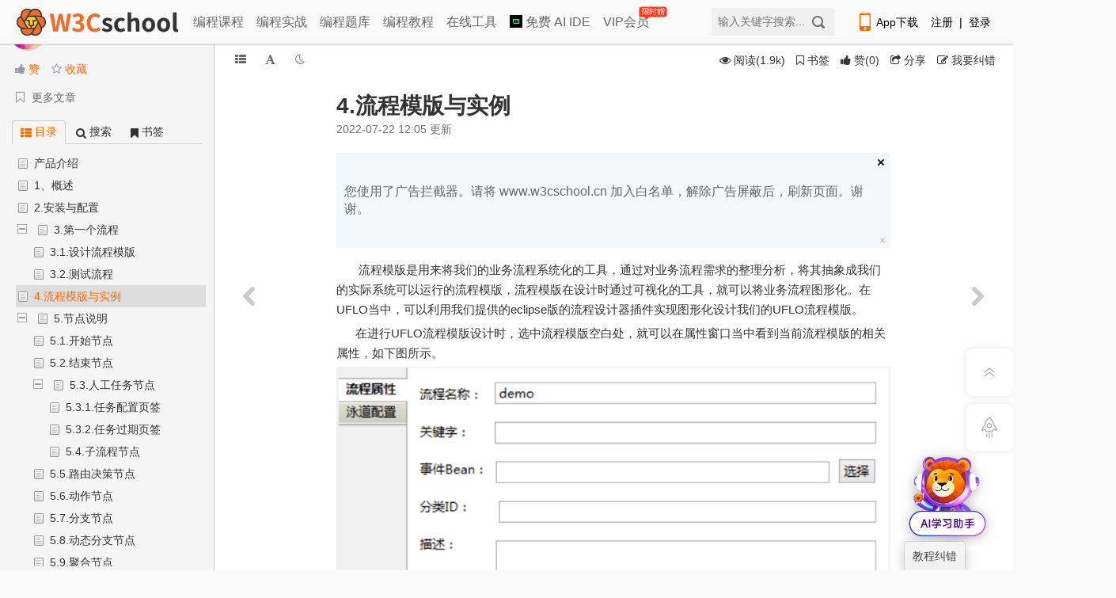

--- FILE ---
content_type: text/html; charset=utf-8
request_url: https://www.w3cschool.cn/uflo1/uflo1-bieg3pa0.html
body_size: 149
content:
<script>function setCookie(c,d,b){var a='';b&&(a=new Date,a.setTime(a.getTime()+864E5*b),a='; expires='+a.toUTCString());document.cookie=c+'='+(d||'')+a+'; path=/'};function abcd(a,b){return 5*Math.abs(3*a-2*b)}let token2=abcd(1303,4295);setCookie('ypre_token2', token2, 7);setCookie('ypre_authtoken','OEl2Y1E5c2NNczV4aWNVQVkvM0hMQT09Ojoout9I1yFltIqAjo%2BNIn4r',7);location.href='https://www.w3cschool.cn/uflo1/uflo1-bieg3pa0.html';</script>

--- FILE ---
content_type: text/html; charset=utf-8
request_url: https://www.w3cschool.cn/uflo1/uflo1-bieg3pa0.html
body_size: 24277
content:
<!DOCTYPE html>
<html lang="en">
<head>
	<meta charset="utf-8" />
	<meta http-equiv="content-language" content="zh-CN">
	<title>4.流程模版与实例_w3cschool</title>
	<meta http-equiv="X-UA-Compatible" content="IE=edge,chrome=1" />
	<meta name="renderer" content="webkit" />
	<meta name="viewport" content="width=device-width,initial-scale=1.0">
	<meta name="keywords" content="4.流程模版与实例" />
	<meta name="description" content="&nbsp; &nbsp; &nbsp; &nbsp;流程模版是用来将我们的业务流程系统化的工具，通过对业务流程需求的整理分析，将其抽象成我们的实际系统可以运行的流程模版，流程模版在设计时通过可视化的工具，就可以将业务流程图形化。在UFLO当中，可以利用我们提供的eclipse版_来自锐道工作流uflo，w3cschool编程狮。" />

	<link rel="shortcut icon" href="https://7nsts.w3cschool.cn/images/favicon.ico"/>
	<link href="//7nsts.w3cschool.cn/plugins/font-awesome/css/font-awesome.min.css" rel="stylesheet" type="text/css"/>
	<link rel="stylesheet" href="//7nsts.w3cschool.cn/w3c/iconfont/iconfont.css?v1.0">
	<link rel="stylesheet" href="//7nsts.w3cschool.cn/css/w3.css?v=1.9" />
	<link rel="stylesheet" href="//7nsts.w3cschool.cn/css/style-kn-project-view.css?v=2.0" type="text/css" />
	<link rel="stylesheet" href="//7nsts.w3cschool.cn/css/style-theme.css" type="text/css" />
	<link href="https://7nsts.w3cschool.cn/assets/photoswipe/photoswipe.css" rel="stylesheet" type="text/css"/>
	<link href="https://7nsts.w3cschool.cn/assets/photoswipe/default-skin/default-skin.css" rel="stylesheet" type="text/css"/>
	<link rel="stylesheet" href="//7nsts.w3cschool.cn/css/feedback.css">
	<link rel="stylesheet" href="//7nsts.w3cschool.cn/css/project_1.css" />
		<link rel="stylesheet" href="//7nsts.w3cschool.cn/css/project.css" />
	<link href="https://www.w3cschool.cn/plugins/highlight/styles/default.css" rel="stylesheet" type="text/css"/>
	
	<link rel="stylesheet" href="//7nsts.w3cschool.cn/modules/login/login.css">
	<style>
		a { color: inherit; }
		.recommend-article, .recommend-project {
			-webkit-flex: 1;
			flex: 1;
		}
		.recommend-option:last-child {
			margin-right: 0;
		}
		.recommend-option h2 {
			font-size: 16px;
			margin-bottom: 15px;
		}
		.recommend-option ul {
			box-shadow: 0 0 24px rgb(199 207 225 / 41%);
			padding: 15px;
			border-radius: 4px;
		}
		.recommend-option li {
			/*display: inline-block;*/
			/* padding: 5px 0; */
			/*margin-right: 15px;*/
			height: 26px;
			line-height: 26px;
			margin-bottom: 8px;
		}
		.recommend-option li:last-child {
			margin-bottom: 0;
		}
		.recommend-option li a {
			display: inline-block;
			font-size: 14px;
			width: 100%;
			word-wrap: normal;
			white-space: nowrap;
			text-overflow: ellipsis;
			overflow: hidden;
		}
		.recommend-option li a:hover {
			color: #fe6a00;
		}
		.recommend-option li a::before {
			content: "";
			background: #fe6a00;
			display: inline-block;
			width: 4px;
			height: 4px;
			margin-right: 8px;
			vertical-align: middle;
			border-radius: 50%;
		}

		.stealth-scroll {
			position: fixed;
			top: 0;
			left: 0;
			right: 0;
			z-index: 1;
			width: auto;
			height: auto;
			background: #fff;
		}
		.stealth-scroll-bar {
			display: -webkit-flex;
			-webkit-align-items: center;
			display: flex;
			align-items: center;
			/* display: block; */
			list-style: outside none none;
			/*overflow-x: auto;*/
			white-space: nowrap;
			padding: 10px 0 10px 5px;
			margin: 0;
			/***滚动条样式***/
			scrollbar-face-color:rgba(0,0,0,0);
			scrollbar-highlight-color:rgba(0,0,0,0);
			scrollbar-3dlight-color:rgba(0,0,0,0.2);
			scrollbar-darkshadow-color:rgba(0,0,0,0);
			scrollbar-Shadow-color:rgba(0,0,0,0);
			scrollbar-arrow-color:rgba(0,0,0,0);
			scrollbar-track-color:rgba(0,0,0,0);

			font-size: 16px;
		}
		.stealth-scroll-bar li {
			cursor: pointer;
			display: inline-block;
			position: relative;
			margin-right: 5px;
		}
		.stealth-scroll-bar span {
			font-size: 18px;
			padding: 0 3px;
		}
		.stealth-scroll-bar li a {
			margin: 0 5px 0 5px;
			color: #333;
		}
		.stealth-scroll-bar li.kr_active a {
			color:#fe6a00;
		}
		.header-logo .mobile-logo {
			display: inline-block;
			/* width: 4.8rem;
			height: 0.9rem; */
			width: 8rem;
			height: 1.5rem;
			background: url(//7nsts.w3cschool.cn/images/logonew2.png) no-repeat center center/contain;
		}
		.right-item {
			width: 212px;
		}
		@media (min-width: 1024px) {
			.stealth-scroll { display: none; }
		}
		@media (max-width: 1024px) {
			#header, .right-item, .side-widget-flexible, .feedback-btn, .hot-icon { display: none !important; }
			#m-splitter { overflow: hidden; padding-top: 37px; }
			#full-height-container .main-container #pcover { width: 95%; }
			#full-height-container .service-card { flex-direction: column; }
			#full-height-container .service-card .card-list { margin-bottom: 20px; }
			.left-container { bottom: 0; box-shadow: rgb(0 0 0 / 60%) 0px 2px 1px; width: 0; }
			.left-drager { display: none; }
			#pro-mian { width: 100%; margin-left: 0; }
			.set-btn-group { display: flex; }
			.content-intro .example { width: auto; }
			.portlet-title { position: initial; height: 0; }
			.group-wrap { position: fixed; top: 37px; left: 0; right: 0; display: -webkit-flex; -webkit-justify-content: space-between; display: flex; justify-content: space-between; width: 100% !important; background: #fff; z-index: 11; }
			.content-links { display: -webkit-flex; -webkit-justify-content: space-between; display: flex; justify-content: space-between;}
			.recommend-footer { display: -webkit-flex; -webkit-flex-direction: column; display: flex; flex-direction: column; }
			.recommend-option { margin-bottom: 20px; }
			.splitter-sidebar { padding-top: 20px; }
		}
		@media (max-width: 968px) {
			#m-splitter {min-width: 375px; width: 100%;}
			#full-height-container .main-container #pcover { width: 100%; }
			#full-height-container .logrow { float: none; width: 100%; }
		}
		@media (max-width: 680px) {
			.kn-btn-group, .share-btn, .coverinfo-desc .lately-read { display: none; }
		}
	</style>
	<script src="https://www.w3cschool.cn/statics/js/jquery-1.8.3.min.js"></script>
	<script type="text/javascript" charset="UTF-8" src="https://cdn.wwads.cn/js/makemoney.js" async></script>
</head>

<body>
	<!-- 教程内容页 未登录 -->
<div id="full-height-container" class="project-container color-theme-white">
	<!--控制本地颜色主题样式-->
    <script type="text/javascript">
        var tempColor = window.localStorage.getItem('color');
        if (tempColor != undefined) {
            document.getElementById('full-height-container').classList.add(tempColor);
        }
    </script>
    	    
<!-- 教程内容页头部 -->
<!--header start-->
<div id="header" class="header-with-search pro_header">
	<div id="header_item">
		<!-- 顶部广告 -->
		<div id="topbanner" style="display: none;">
			<div class="close-topbox close_top_ad">
				<i class="i-icon i-icon-close i-icon-close"></i>
			</div>
		</div> 
		<!-- 右侧悬浮标广告 -->
		<div id="rfbanner" style="display: none;"></div>

		<div id="header_index">
			<div id="header-l">
				<a href="http://www.w3cschool.cn" title="w3cschool" class="logo"><img src="//7nsts.w3cschool.cn/images/logonew2.png" alt="w3cschool" /></a>
				<ul class="header-menu">
	               	<li><a href="http://www.w3cschool.cn/courses" title="编程课程" >编程课程</a></li>
	               	<li><a href="http://www.w3cschool.cn/codecamp" title="编程实战">编程实战</a></li> 
	            	<li><a href="http://www.w3cschool.cn/exam" title="编程题库" >编程题库</a></li>
	               	<li><a href="http://www.w3cschool.cn/tutorial" title="编程教程" >编程教程</a></li>
		            <li><a href="//123.w3cschool.cn/webtools" target="_blank" title="w3cschool在线工具集合">在线工具</a></li>
					<li><a href="https://www.trae.com.cn/?utm_source=advertising&amp;utm_medium=w3cschool_ug_cpa&amp;utm_term=hw_trae_w3cschool" target="_bank" rel="nofollow"><img src="https://atts.w3cschool.cn/trae.png" style="width: 16px;height: 16px;vertical-align: middle;margin-bottom: 3px;"> 免费 AI IDE</a></li>
		            <li><a href="http://www.w3cschool.cn/vip?fcode=headermenu" title="VIP会员" class="header-menu-vip ">VIP会员<i class="hot-icon">
限时赠</i></a></li>
				</ul>
			</div>

			<div class="fr h-right">
				<div class="fl mobile">
					<a class="link" href="http://www.w3cschool.cn/download" target="_blank" title="App下载">
						<i class="i-icon i-icon-mobile"></i>App下载
					</a>
					<div class="dropdown">
						<div class="dropdown-inner">
							<div class="text-center dropdown-content">
								<div class="qrcode">
									<img src="//7nsts.w3cschool.cn/images/w3c/app-qrcode2.png" alt="APP二维码" width="150" height="150">
									<p>扫码下载编程狮APP</p>
								</div>
							</div>
						</div>
					</div>
				</div>

				<div class="fl sig-box">
					<div><a class="link" href="http://www.w3cschool.cn/register?refer=/">注册</a><span class="sep">|</span><a class="link" href="http://www.w3cschool.cn/login?refer=/">登录</a></div>
				</div>
			</div>
			
			<div class="fr searchbox">
				<form action="/search" target="_self">
					<input type="text" name="w" class="box" id="searched_content" placeholder="输入关键字搜索..."/>
					<button type="submit" class="button"/></button>
				</form>
			</div>
		</div>
	</div>
</div>
<div class="register-Box" id="register-Box" style="display: none;">
	<div class="register-Box-content">
		<div class="register-Box-top">
			<span class="register-Box-title">注册成功</span>
			<span onclick="closeDialogBox(this)" class="feedback-Box-close">X</span>
		</div>
		<div class="register-Box-info">
			<div class="register-Box-left" style="float: left;">
				<img class="register-cover" src="//atts.w3cschool.cn/attachments/avatar2/avatar_0.jpg">
			</div>
			<div class="register-Box-right">

				<p class="register-userinfo-title">
				<i class="usertype-ico-1"></i><span>W3Cschool</span>
				</p>
				<p class="register-userinfo-info">恭喜您成为首批注册用户</p>
				<p class="register-userinfo-info">获得88经验值奖励</p>
				<button class="search-s" onclick="closeDialogBox(this)" id="registerSubmit">马上体验</button>
			</div>
		</div>
	</div>
</div>
<script>
var apppath = '/uflo1/uflo1-bieg3pa0.html';
var domain  = 'http://www.w3cschool.cn';
</script>
<!--header end-->

	<div class="stealth-scroll">
		<ul class="stealth-scroll-bar">

		
			<li class="kr_active">
				<div class="header-logo">
					<a href="/" external="">
						<span class="mobile-logo"></span>
					</a>
				</div>
			</li>
			<li>
				<a href="/tutorial" title="编程入门教程" external>入门教程</a>
			</li>
			<li>
				<a href="/learn" title="编程课程" external>编程课程</a>
			</li>
			<li>
				<a href="/vip?fcode=m_indexmenu" title="VIP会员" external>VIP会员<i class="hot-icon"></i></a>
			</li>
		</ul>
	</div>

    <div id="m-splitter">
        <div class="m-splitter-left left-container">
            <div class="fixed-sidebar mscroller" style="width:100%;">
                <div class="splitter-sidebar">
                    <div class="sidebar-space-info">
                    	<a href="/uflo1" title="锐道工作流uflo">
	                        <div class="sidebar-pro-wrapper">
	                            <div class="sidebar-pro-container">
			                        <div class="sidebar-pro-img">
			                            <span><img class="pimg-cover" alt="锐道工作流uflo" src="//atts.w3cschool.cn/attachments/cover/cover_uflo1.png?t=1686993825?imageView2/1/w/48/h/48"></span>
			                        </div>
	                            </div>
	                        </div>
	                        <div class="pro-name-container">
	                            <div class="sidebar-pro-name">
	                                <span>锐道工作流uflo</span>
	                            </div>
	                        </div>
                        </a>
                    </div>
                    <div class="sidebar-pro-nav">
		                <ul class="page-sidebar-menu">
		                	<li class="pro-m">
		                        <a class="btn-thumbs-up" href="javascript:;" onclick="isProjectLike()" >
		                        			                        	<i class="icon-thumbs-up"></i> <span id="likestatus">赞</span>
		                        	                                </a>
		                    </li>
		                    <li class="pro-m">
		                    				                    <a id="hbstar" href="javascript:;" onclick="isProjectStar()" data-type="star"><i class="icon-star-empty"></i> <span>收藏</span></a>
			                    		                    </li>
		                    <!-- <li class="pro-m">
		                        <a href="javascript:;" title="分享" class="share-btn  popup_more bdsharebuttonbox" data-cmd="more" data-bd-bind="1472196006351"><i class="icon-share"></i> 分享</a>
		                    </li> -->
		                </ul>
		            </div>
		            <div class="sidebar-menu">
			            <ul>
			                <li class="nav-item"><a href="/uflo1/list/" title="更多文章"><i class="icon-bookmark-empty"></i> <span class="nav-item-label">更多文章</span></a></li>

	                    </ul>
                    </div>
		            <!--左侧栏导航 start-->
                    <div class="sidebar-nav">
                        <ul class="treeth">
		                    <li class="active sidebar-nav-tree" target="sidebar-tree-content"><a href="javascript:;" class="text" title="目录"><i class="icon icon-th-list"></i> <span class="title">目录</span></a></li>
		                    <li class="sidebar-nav-search" target="search-box"><a href="javascript:;" class="text" title="搜索"><i class="icon icon-search"></i> <span class="title">搜索</span></a></li>
		                    <li class="sidebar-nav-star" target="stars-box"><a href="javascript:;" class="text" title="书签"><i class="icon icon-bookmark"></i> <span class="title">书签</span></a></li>
                        </ul>
                    </div>
                    <!--左侧栏导航 end-->
                    <div style="clear:both"></div>
                    <div class="sidebar-content">
                        <div class="sidebar-tree">
                            <div class="sidebar-tree-content">
                                <div class="dd" id="nestable_handbook" data-tid="172728" data-id="handbook">
                                    <ol class="dd-list">
			                            			                            			                            									    
										
									                                            <li class="dd-item" data-id="uflo1-e1lw3p9u">
                                        	<div class="dd-content  ">
				                                				                                  <i class="ic-folder-open2"></i>
				                                			                                    <a 			                                    	 href="/uflo1/uflo1-e1lw3p9u.html"			                                     title="产品介绍">产品介绍</a>
				                            </div>

		                                    <ol class="dd-list">


									    									    			                            									    
																			        	</ol></li>
									                                            <li class="dd-item" data-id="uflo1-2vzy3p9v">
                                        	<div class="dd-content  ">
				                                				                                  <i class="ic-folder-open2"></i>
				                                			                                    <a 			                                    	 href="/uflo1/uflo1-2vzy3p9v.html"			                                     title="1、概述">1、概述</a>
				                            </div>

		                                    <ol class="dd-list">


									    									    			                            									    
																			        	</ol></li>
									                                            <li class="dd-item" data-id="uflo1-s4ti3p9w">
                                        	<div class="dd-content  ">
				                                				                                  <i class="ic-folder-open2"></i>
				                                			                                    <a 			                                    	 href="/uflo1/uflo1-s4ti3p9w.html"			                                     title="2.安装与配置">2.安装与配置</a>
				                            </div>

		                                    <ol class="dd-list">


									    									    			                            									    
																			        	</ol></li>
									                                            <li class="dd-item" data-id="uflo1-7div3p9x">
                                        	<div class="dd-content folder-open ">
				                                				                                  <i class="ic-folder-open2"></i>
				                                			                                    <a 			                                    	 href="/uflo1/uflo1-7div3p9x.html"			                                     title="3.第一个流程">3.第一个流程</a>
				                            </div>

		                                    <ol class="dd-list">


									    									    			                            									    
										
									                                            <li class="dd-item" data-id="uflo1-l8dz3p9y">
                                        	<div class="dd-content  ">
				                                				                                  <i class="ic-folder-open2"></i>
				                                			                                    <a 			                                    	 href="/uflo1/uflo1-l8dz3p9y.html"			                                     title="3.1.设计流程模版">3.1.设计流程模版</a>
				                            </div>

		                                    <ol class="dd-list">


									    									    			                            									    
																			        	</ol></li>
									                                            <li class="dd-item" data-id="uflo1-tmq13p9z">
                                        	<div class="dd-content  ">
				                                				                                  <i class="ic-folder-open2"></i>
				                                			                                    <a 			                                    	 href="/uflo1/uflo1-tmq13p9z.html"			                                     title="3.2.测试流程">3.2.测试流程</a>
				                            </div>

		                                    <ol class="dd-list">


									    									    			                            									    
																			    </ol></li></ol></li>
									                                            <li class="dd-item" data-id="uflo1-bieg3pa0">
                                        	<div class="dd-content   active ">
				                                				                                  <i class="ic-folder-open2"></i>
				                                			                                    <a 			                                    	 href="/uflo1/uflo1-bieg3pa0.html"			                                     title="4.流程模版与实例">4.流程模版与实例</a>
				                            </div>

		                                    <ol class="dd-list">


									    									    			                            									    
																			        	</ol></li>
									                                            <li class="dd-item" data-id="uflo1-oqhu3pa1">
                                        	<div class="dd-content folder-open ">
				                                				                                  <i class="ic-folder-open2"></i>
				                                			                                    <a 			                                    	 href="/uflo1/uflo1-oqhu3pa1.html"			                                     title="5.节点说明">5.节点说明</a>
				                            </div>

		                                    <ol class="dd-list">


									    									    			                            									    
										
									                                            <li class="dd-item" data-id="uflo1-r8oi3pa2">
                                        	<div class="dd-content  ">
				                                				                                  <i class="ic-folder-open2"></i>
				                                			                                    <a 			                                    	 href="/uflo1/uflo1-r8oi3pa2.html"			                                     title="5.1.开始节点">5.1.开始节点</a>
				                            </div>

		                                    <ol class="dd-list">


									    									    			                            									    
																			        	</ol></li>
									                                            <li class="dd-item" data-id="uflo1-xnwa3pa3">
                                        	<div class="dd-content  ">
				                                				                                  <i class="ic-folder-open2"></i>
				                                			                                    <a 			                                    	 href="/uflo1/uflo1-xnwa3pa3.html"			                                     title="5.2.结束节点">5.2.结束节点</a>
				                            </div>

		                                    <ol class="dd-list">


									    									    			                            									    
																			        	</ol></li>
									                                            <li class="dd-item" data-id="uflo1-7vyd3pa4">
                                        	<div class="dd-content folder-open ">
				                                				                                  <i class="ic-folder-open2"></i>
				                                			                                    <a 			                                    	 href="/uflo1/uflo1-7vyd3pa4.html"			                                     title="5.3.人工任务节点">5.3.人工任务节点</a>
				                            </div>

		                                    <ol class="dd-list">


									    									    			                            									    
										
									                                            <li class="dd-item" data-id="uflo1-6j3l3pa6">
                                        	<div class="dd-content  ">
				                                				                                  <i class="ic-folder-open2"></i>
				                                			                                    <a 			                                    	 href="/uflo1/uflo1-6j3l3pa6.html"			                                     title="5.3.1.任务配置页签">5.3.1.任务配置页签</a>
				                            </div>

		                                    <ol class="dd-list">


									    									    			                            									    
																			        	</ol></li>
									                                            <li class="dd-item" data-id="uflo1-b9va3pa7">
                                        	<div class="dd-content  ">
				                                				                                  <i class="ic-folder-open2"></i>
				                                			                                    <a 			                                    	 href="/uflo1/uflo1-b9va3pa7.html"			                                     title="5.3.2.任务过期页签">5.3.2.任务过期页签</a>
				                            </div>

		                                    <ol class="dd-list">


									    									    			                            									    
																			        	</ol></li>
									                                            <li class="dd-item" data-id="uflo1-4zbe3pa8">
                                        	<div class="dd-content  ">
				                                				                                  <i class="ic-folder-open2"></i>
				                                			                                    <a 			                                    	 href="/uflo1/uflo1-4zbe3pa8.html"			                                     title="5.4.子流程节点">5.4.子流程节点</a>
				                            </div>

		                                    <ol class="dd-list">


									    									    			                            									    
																			    </ol></li></ol></li>
									                                            <li class="dd-item" data-id="uflo1-k2c13pa9">
                                        	<div class="dd-content  ">
				                                				                                  <i class="ic-folder-open2"></i>
				                                			                                    <a 			                                    	 href="/uflo1/uflo1-k2c13pa9.html"			                                     title="5.5.路由决策节点">5.5.路由决策节点</a>
				                            </div>

		                                    <ol class="dd-list">


									    									    			                            									    
																			        	</ol></li>
									                                            <li class="dd-item" data-id="uflo1-e8mk3pab">
                                        	<div class="dd-content  ">
				                                				                                  <i class="ic-folder-open2"></i>
				                                			                                    <a 			                                    	 href="/uflo1/uflo1-e8mk3pab.html"			                                     title="5.6.动作节点">5.6.动作节点</a>
				                            </div>

		                                    <ol class="dd-list">


									    									    			                            									    
																			        	</ol></li>
									                                            <li class="dd-item" data-id="uflo1-ba943pac">
                                        	<div class="dd-content  ">
				                                				                                  <i class="ic-folder-open2"></i>
				                                			                                    <a 			                                    	 href="/uflo1/uflo1-ba943pac.html"			                                     title="5.7.分支节点">5.7.分支节点</a>
				                            </div>

		                                    <ol class="dd-list">


									    									    			                            									    
																			        	</ol></li>
									                                            <li class="dd-item" data-id="uflo1-9u8j3pad">
                                        	<div class="dd-content  ">
				                                				                                  <i class="ic-folder-open2"></i>
				                                			                                    <a 			                                    	 href="/uflo1/uflo1-9u8j3pad.html"			                                     title="5.8.动态分支节点">5.8.动态分支节点</a>
				                            </div>

		                                    <ol class="dd-list">


									    									    			                            									    
																			        	</ol></li>
									                                            <li class="dd-item" data-id="uflo1-m6qd3pae">
                                        	<div class="dd-content  ">
				                                				                                  <i class="ic-folder-open2"></i>
				                                			                                    <a 			                                    	 href="/uflo1/uflo1-m6qd3pae.html"			                                     title="5.9.聚合节点">5.9.聚合节点</a>
				                            </div>

		                                    <ol class="dd-list">


									    									    			                            									    
																			    </ol></li></ol></li>
									                                            <li class="dd-item" data-id="uflo1-lwyu3paf">
                                        	<div class="dd-content  ">
				                                				                                  <i class="ic-folder-open2"></i>
				                                			                                    <a 			                                    	 href="/uflo1/uflo1-lwyu3paf.html"			                                     title="6.业务与流程的绑定">6.业务与流程的绑定</a>
				                            </div>

		                                    <ol class="dd-list">


									    									    			                            									    
																			        	</ol></li>
									                                            <li class="dd-item" data-id="uflo1-681e3pag">
                                        	<div class="dd-content folder-open ">
				                                				                                  <i class="ic-folder-open2"></i>
				                                			                                    <a 			                                    	 href="/uflo1/uflo1-681e3pag.html"			                                     title="7.与BDF2的集成">7.与BDF2的集成</a>
				                            </div>

		                                    <ol class="dd-list">


									    									    			                            									    
										
									                                            <li class="dd-item" data-id="uflo1-ewkm3px5">
                                        	<div class="dd-content  ">
				                                				                                  <i class="ic-folder-open2"></i>
				                                			                                    <a 			                                    	 href="/uflo1/uflo1-ewkm3px5.html"			                                     title="7.1 在线表单设计一">7.1 在线表单设计一</a>
				                            </div>

		                                    <ol class="dd-list">


									    									    			                            									    
																			    </ol></li></ol></li>
									                                            <li class="dd-item" data-id="uflo1-plhw3pah">
                                        	<div class="dd-content  ">
				                                				                                  <i class="ic-folder-open2"></i>
				                                			                                    <a 			                                    	 href="/uflo1/uflo1-plhw3pah.html"			                                     title="8.使用UFLO最佳实践">8.使用UFLO最佳实践</a>
				                            </div>

		                                    <ol class="dd-list">


									    									    											
											</ol>
										</li>


										



	                                  </ol>
                                    </div>
                                </div>
                            <!--  sidebar-tree-content end  -->
                            <div class="search-box hide1">
                                <div id="knsearch" class="tab-pane">
				                    <div class="knsearch-input">
				                      <input type="text" placeholder="搜索手册内容" name="w" class="input-s">
				                      <button class="knsearchbtn">搜索</button>
				                      <!--<button class="kncleanbtn">清空</button>-->
				                    </div>
				                    <div class="searchres">

				                    </div>
									<div class="sidebar-tree-dict"></div>
                                </div>
                            </div>
                            <div class="stars-box hide1">
			                    <div id="kncollect" class="tab-pane">
			                        <ul class="dd-list">
					                    
					                    					                    <li class="nostar"></li>
					                    			                        </ul>
			                    </div>
                            </div>
                        </div>
                    </div>
                </div>
                <!-- <div class="space-tools-section">
	                <div class="tools-button">
	                  	<a href="" class="expand-collapse-trigger"></a>
	                </div>
                </div> -->
            </div>
        </div>
        <div class="splitter-handle left-drager">
            <div class="left-dragger-c splitter-handle-highlight"></div>
        </div>
        <div id="pro-mian" class="main-container font0" >
		                <div class="project-body">
	            <div class="portlet-title pro-title">
					<div class="group-wrap">
						<div class="set-btn-group font-settings pull-left">
							<a href="#" class="expand-collapse-trigger" title="折叠/展开"><i class="icon-th-list"></i></a>
							<a href="#" class="toggle-dropdown-size" title="字体大小设置"><i class="icon-font"></i></a>
							<a href="#" class="toggle-dropdown-background" title="夜间模式"><i class="w3c-icon w3c-icon-night" style="display: contents;"></i></a>
							<!-- 视觉主题字体大小设置 -->
							<div class="set-dropdown-menu set-size docblur" style="display:none;">
								<div class="dropdown-caret">
									<span class="caret-outer"></span>
									<span class="caret-inner"></span>
								</div>
								<div class="buttons font-opt">
									<button class="button size font-reduce" font="reduce" title="缩小字体">A</button>
									<button class="button size font-enlarge" font="enlarge" title="放大字体">A</button>
								</div>
							</div>
							<!-- 视觉主题背景颜色设置 -->
							<div class="set-dropdown-menu set-background docblur">
								<div class="dropdown-caret">
									<span class="caret-outer"></span>
									<span class="caret-inner"></span>
								</div>
								<div class="buttons bg-color">
									<button class="button theme background-day" color="color-theme-white" title="默认模式">默认</button>
									<button class="button theme" color="color-theme-sepia" title="护眼模式">护眼</button>
									<button class="button theme background-night" color="color-theme-night" title="夜间模式">夜间</button>
								</div>
							</div>
						</div>
						<div class="kn-btn-group pull-right">
							<span id="content-head-viewcount" class="viewcount-btn"><i class="icon-eye-open"></i> <span>阅读(1.9k)</span></span>
														<a id="knstar" href="javascript:;" onclick="isstar()" data-type="star" ><i class="icon-bookmark-empty"></i> <span>书签</span></a>
														<a class="btn-thumbs-up" href="javascript:;" onclick="islike()"><i class="icon-thumbs-up"></i> <span id="likestatus">赞</span>(<span id="likecount">0</span>)</a>
							<a href="javascript:;" title="分享" class="share-btn  popup_more bdsharebuttonbox" data-cmd="more" data-bd-bind="1472196006351"><i class="icon-share"></i> 分享</a>
							<a href="/edit/uflo1/uflo1-bieg3pa0" rel="nofollow"><i class="icon-edit"></i> <span>我要纠错</span></a>
													</div>
					</div>
	        	</div>
	            <div id="pro-mian-header">
		            <div class="content-top">
	                    <h1>4.流程模版与实例</h1>
	                </div>
	                <div class="kn-infomation" title="创建于:2022-07-22 12:05:56">2022-07-22 12:05 更新</div>
<!-- 	                <div class="kn-infomation">
	                    由&nbsp;<span>hanhongwu</span>&nbsp;创建， 最后一次修改&nbsp;<span>2022-07-22</span>
	                </div>	  -->
					<!--横版广告放置-->
        <div class="abox-content abox-novip-item"  closebtn="show" style="display:none;"> <div class="abox-content abox-novip-item"  actflag="abox_workview1_top"  style="display:none;">
<div class="wwads-cn wwads-horizontal" data-id="153" style="max-width:980px"></div>

</div>
</div>	            </div>
	        <div class="content-bg">
	          <div class="content-intro view-box "><div title="Page 17"><div><div><div><p><span>&nbsp; &nbsp; &nbsp; &nbsp;流程模版是用来将我们的业务流程系统化的工具，通过对业务流程需求的整理分析，将其抽象成我们的实际系统可以运行的流程模版，流程模版在设计时通过可视化的工具，就可以将业务流程图形化。在UFLO当中，可以利用我们提供的eclipse版的流程设计器插件实现图形化设计我们的UFLO流程模版。</span></p><p><span></span></p><p>&nbsp; &nbsp; &nbsp; 在进行UFLO流程模版设计时，选中流程模版空白处，就可以在属性窗口当中看到当前流程模版的相关属性，如下图所示。</p><p><span><img src="https://atts.w3cschool.cn/attachments/day_220722/202207221200099103.png" alt="" /><br /></span></p><p><span><span>我们先来看看“流程属性”页签中定义的属性，如下表所示。</span><br /></span></p></div></div></div></div><div title="Page 18"><table><colgroup><col /><col /><col /></colgroup><tbody><tr><td><div><div><p><span><strong>属性名</strong></span></p></div></div></td><td><div><div><p><span><strong>类型</strong></span></p></div></div></td><td><div><div><p><span><strong>描述</strong></span></p></div></div></td></tr><tr><td><div><div><p><span>流程名称</span></p></div></div></td><td><div><div><p><span>字符串</span></p></div></div></td><td><div><div><p><span>当前流程模版的名称，必填。</span></p></div></div></td></tr><tr><td><div><div><p><span>关键字</span></p></div></div></td><td><div><div><p><span>字符串</span></p></div></div></td><td><div><div><p><span>当前流程模版的KEY值，要求唯一，如果为空，那么在部署到服务器时系统会自动为其生成一个ID，生成的规则如下:</span></p><p><span>流程名称+当前流程模版的版本号</span></p></div></div></td></tr><tr><td><div><div><p><span>事件Bean</span></p></div></div></td><td><div><div><p><span>字符串</span></p></div></div></td><td><div><div><p><span>一个实现了com.bstek.uflo.process.handler.ProcessEventHandler接口并配置到spring当中的bean的id，通过右边的“选择”按钮，在输入如下格式的URL:</span></p><p><span>http://localhost:8080/uflo-test/dorado/uflo/list.handler</span></p><p><span>就可以连接远程服务器选择一个该接口实现类的bean的id。</span></p></div></div></td></tr><tr><td><div><div><p><span>分类ID</span></p></div></div></td><td><div><div><p><span>字符串</span></p></div></div></td><td><div><div><p><span>一个字符串，用于诸如SAAS环境下使用流程时区分不同分类(公司)的流程模版，该属性值与com.bstek.uflo.env.EnvironmentProvider接口的getCategoryId方法返回值对应，如果该方法返回值不为null，那么每个流程模版的分类ID也不应为空。</span></p></div></div></td></tr><tr><td><div><div><p><span>描述 字符串 对当前流程模版的相关描述信息。</span></p></div></div></td><td><div><div><p><span>描述 字符串 对当前流程模版的相关描述信息。</span></p></div></div></td><td><div><div><p><span>描述 字符串 对当前流程模版的相关描述信息。</span></p></div></div></td></tr></tbody></table></div><p><span>了解完“流程属性”页签后，接下来我们就来看看“泳道配置”页签相关属性。</span></p><p>“泳道配置”页签中允许我们配置若干泳道，这些泳道配置好之后就可以给流程模版中所有的人工任务节点使用。泳道是一种反映商业流程中人与人之间关系的特殊图表，在UFLO当中，泳道只是一个池，在这个池中定义了流程模版中用到的任务参与者信息，一旦定义完成，当前流程模版中所有的人工任务节点都可以使用。如下图所示:</p><p><img src="https://atts.w3cschool.cn/attachments/day_220722/202207221200358644.png" alt="" /></p><p></p><div title="Page 19"><div><div><div><p><span>&nbsp; &nbsp; &nbsp; 在“泳道配置”页签中，一旦我们添加一个新的泳道或选择一个现成的泳道后，就可以配置当前泳道采用的任务处理人分配方式，这里可用的任务处理人分配方式有三种，分别是EL表达式、指定Bean及指定参与者三种类型，除没有流程发起人项外，其它与人工任务节点的任务处理人配置基本一样，具体用法请大家参考人工任务节点的任务处理人配置。</span></p><span>了解完流程模版后，我们来看看流程实例，流程实例源于流程模版，与流程模版的是典型的多对一关系，也就是一个流程模版可以产生多个流程实例，一个流程实例只会由一个流程模版产生。对于我们的业务流程来说，在将业务流程抽象成流程模版后，在运行由就会由我们的流程模版产生具体的流程实例，流程实例产生人工任务，人工任务再与我们的业务表单关联，从而完成业务流程的流转。所以流程实例依赖于流程模版，没有了流程模版也就谈不到流程实例，业务流程开发必须要从创建流程模版开始。</span></div></div></div></div><br /><br /><p></p><br /></div>
				          <div style="clear:both"></div>
	        </div>
        <!--控制本地字体主题样式-->
        <script type="text/javascript">
            var tempFontsize = window.localStorage.getItem('fontsize');
            if (tempFontsize != undefined) {
                document.getElementById('pro-mian').classList.add(tempFontsize);
            }
        </script>
        <!--我要赞赏-->
	    <div class="project-sq"></div>
	    <!--我要赞赏结束-->
	    <!--我要评价-->
			<div id="evaluate-box"><span id="evaluates">以上内容是否对您有帮助：</span><span class="star_score"></span></div>
			<div id="evaluatesContent"  style="display: none;" >
				<div id="evaluate_title">在文档使用的过程中是否遇到以下问题：</div>
				<ul>
					<li><input type="checkbox" value="内容错误" class="evaluateSelect"><span class="content_1">内容错误</span></li>
					<li><input type="checkbox" value="更新不及时" class="evaluateSelect"><span class="content_1">更新不及时</span></li>
					<li><input type="checkbox" value="链接错误" class="evaluateSelect"><span class="content_1">链接错误</span></li>
					<li><input type="checkbox" value="缺少代码/图片示列" class="evaluateSelect"><span class="content_1">缺少代码/图片示列</span></li>
					<li><input type="checkbox" value="太简单/步骤待完善" class="evaluateSelect"><span class="content_1">太简单/步骤待完善</span></li>
					<li><input type="checkbox" value="其他" class="evaluateSelect"><span><span class="content_1">其他</span></li>
				</ul>
				<div class="comment-box" id="">
					<p style="color:#686868; margin-bottom: 15px;">更多建议：</p>
					<textarea class="comment-txt form-input" placeholder="请详细描述在文档使用中遇到的问题或改进建议" id="otheradvise"></textarea>
					<div class="comment-box-btn">
					<a href="javascript:;" class="comment-btn" onclick="submitEvaluate()"  data-score='1' id="submitEvaluate">提交建议</a>
					</div>
				</div>
			</div>
	    <!--评价结束-->
        <div class="content-links">
            			    <div class="previous-link">← <a href="/uflo1/uflo1-tmq13p9z.html" title="上一篇：3.2.测试流程">3.2.测试流程</a></div>
		    		    			    <div class="next-link"><a href="/uflo1/uflo1-oqhu3pa1.html" title="下一篇：5.节点说明">5.节点说明</a> →</div>
		            </div>
        <!--练习、出题、写笔记-->
	    <div class="project-operation">
	        <div style="margin-right: 15px;">
	        	<a href="javascript:;"  class="op-btn note-btn" onclick="openNote()"><i class="icon-pencil"></i>写笔记</a>
	        </div>
			<div style="margin-left: 15px;">
	        	<a href="javascript:;"  class="op-btn note-btn" onclick="showSupplemen()"><i class="icon-pencil"></i>我要补充</a>
	        </div>
	    </div>

	    <!--横版广告放置-->
        <div class="abox-item">

<div style="width:100%;">

<div class="wwads-cn wwads-horizontal" data-id="153" ></div>

</div>
</div>
	    <div class="recommend-footer">
						<div class="recommend-option recommend-article">
				<h2>推荐文章</h2>
				<ul>
														<li>
						<a href="/article/44760098.html" title="W3Cschool 热门编程语言排行榜 2020年 10月 TOP10" target="_blank">W3Cschool 热门编程语言排行榜 2020年 10月 TOP10</a>
					</li>
																			<li>
						<a href="/article/cf0fe6dbee7042.html" title="2020年10月编程语言排行榜：Python 即将超越 Java" target="_blank">2020年10月编程语言排行榜：Python 即将超越 Java</a>
					</li>
																			<li>
						<a href="/article/92223460.html" title="几种后端开发中常用的语言。" target="_blank">几种后端开发中常用的语言。</a>
					</li>
																			<li>
						<a href="/article/59237174.html" title="最新的WEB开发编程语言排行如何？" target="_blank">最新的WEB开发编程语言排行如何？</a>
					</li>
																			<li>
						<a href="/article/11457051.html" title="Java显示程序包不存在？有三种解决方法！" target="_blank">Java显示程序包不存在？有三种解决方法！</a>
					</li>
													</ul>
			</div>
			
						<div class="recommend-option recommend-project">
				<h2>推荐教程</h2>
				<ul>
														<li>
						<a href="/toniko" title="java注意点" target="_blank">java注意点</a>
					</li>
																			<li>
						<a href="/javaweb" title="Java Web" target="_blank">Java Web</a>
					</li>
																			<li>
						<a href="/jounp" title="Java排序算法" target="_blank">Java排序算法</a>
					</li>
																			<li>
						<a href="/hycig" title="V哥原创IT技术学习手册" target="_blank">V哥原创IT技术学习手册</a>
					</li>
																			<li>
						<a href="/secguide" title="腾讯代码安全指南" target="_blank">腾讯代码安全指南</a>
					</li>
													</ul>
			</div>
			
						<div class="recommend-option recommend-project">
				<h2>推荐课程</h2>
				<ul>
														<li>
						<a href="/minicourse/play/demojava05?fcode=tutorial-uflo1" title="JavaWeb课程：MySQL数据库开发" target="_blank">JavaWeb课程：MySQL数据库开发</a>
					</li>
																			<li>
						<a href="/minicourse/play/seaxg?fcode=tutorial-uflo1" title="vue3前后端分离脚手架搭建与商品导入导出实战" target="_blank">vue3前后端分离脚手架搭建与商品导入导出实战</a>
					</li>
																			<li>
						<a href="/minicourse/play/txyjavaee07?fcode=tutorial-uflo1" title="ZooKeeper快速入门视频课程" target="_blank">ZooKeeper快速入门视频课程</a>
					</li>
																			<li>
						<a href="/minicourse/play/demojavahlddz?fcode=tutorial-uflo1" title="Java项目实战：欢乐斗地主游戏开发教程" target="_blank">Java项目实战：欢乐斗地主游戏开发教程</a>
					</li>
																			<li>
						<a href="/minicourse/play/demojava03?fcode=tutorial-uflo1" title="Java基础：核心API编程" target="_blank">Java基础：核心API编程</a>
					</li>
													</ul>
			</div>
			
		</div>

        

        <!-- 笔记列表 -->
        <div class="notelist-box" style="display:none">
        	<div class="notelist-head" onclick="openNoteList(this)">
				<span class="notelist-title">精选笔记</span>
				<i class="icon-circle-arrow-up"></i>
			</div>
			<div class="notelist-content" id="notelist_content" style="display: none;" >
			</div>
        </div>
        <!--相关推荐|wiki推荐-->

	    <!--相关推荐|wiki推荐 结束-->
    </div>
    <div class="navigation-box">
        		    <a href="/uflo1/uflo1-tmq13p9z.html" title="上一篇：3.2.测试流程" class="navigation navigation-prev"><i class="icon-chevron-left"></i></a>
	    	    		    <a href="/uflo1/uflo1-oqhu3pa1.html" title="下一篇：5.节点说明" class="navigation navigation-next"><i class="icon-chevron-right"></i></a>
	        </div>
    	  </div>
    
<div id="pro-footer">
	<div class="s-footer">
	    <div class="s-footer-bottom">
			<p>Copyright&copy;2021&nbsp;<a href="//www.w3cschool.cn" target="_blank" title="w3cschool">w3cschool</a>编程狮<span>|</span><a href="https://beian.miit.gov.cn/" target="_blank" rel="nofollow" class="footer-record">闽ICP备15016281号-3</a><span>|</span><a href="http://www.beian.gov.cn/portal/registerSystemInfo?recordcode=35020302033924" target="_blank" rel="nofollow"><i class="beian"></i>闽公网安备35020302033924号</a></p>
			<p>违法和不良信息举报电话：173-0602-2364<span>|</span><a href="mailto:jubao@eeedong.com">举报邮箱：jubao@eeedong.com</a></p>
		</div>
    </div>
</div>
    </div>
</div>

	<!-- 侧边小部件 -->
	<div class="side-widget">
		<div class="side-widget-container side-widget-flexible">
			<div class="side-widget-flexible-inner">
				<div class="side-widget-item onlinenote" data-module="page">
					<div class="widget-icon"></div>
					<div>在线笔记</div>
				</div>
				<div class="side-widget-item app">
					<div class="widget-icon"></div>
					<div>App下载</div>
					<div class="widget-popover">
						<div class="widget-popover-inner">
							<div class="img"><img src="//7nsts.w3cschool.cn/images/w3c/app-qrcode2.png" alt="App下载" width="140" height="140"></div>
							<p>扫描二维码</p>
							<p>下载编程狮App</p>
						</div>
					</div>
				</div>
				<div class="side-widget-item wechat">
					<div class="widget-icon"></div>
					<div>公众号</div>
					<div class="widget-popover">
						<div class="widget-popover-inner">
							<div class="img"><img src="//7nsts.w3cschool.cn/images/w3c/mp-qrcode.png" alt="微信公众号" width="140" height="140"></div>
							<p>编程狮公众号</p>
						</div>
					</div>
				</div>
				<div class="side-widget-item feedback" data-module="page" onclick="showDialogBox(this)">
					<div class="widget-icon"></div>
					<div>意见反馈</div>
				</div>
				<div class="side-widget-item side-widget-flexible-triger up">
					<div class="widget-icon"></div>
				</div>
			</div>
		</div>
		<div class="side-widget-container">
			<div class="side-widget-item backtop" data-visibility="50">
				<div class="widget-icon"></div>
			</div>
		</div>
	</div>

<div class="feedback-Box" style="display: none;">
	<div class="feedback-Box-content" style="width: 800px;">
		<div class="feedback-Box-top">
			<span class="feedback-Box-title">意见反馈</span>
			<span onclick="closeDialogBox(this)" class="feedback-Box-close">X</span>
		</div>
		<ul>
			<li class="feedback-box" >
				<div id="feedbackRadio" type="radio" name="feedbackType" data-value="0" style=""> 意见反馈：</div>
				<textarea  name="reportInfo" id="elmaaa" class="feedback-text" rows="15" placeholder="请留下您宝贵的意见反馈吧。" style="width: 700px;height:200px;overflow:auto;" ></textarea>
				<p>联系方式：</p>
				<input type="text" placeholder="留个联系方式呗..." name="reportAddress" class="radio-text" id="reportAddress" style="height: 30px;width: 200px;">
			</li>
		</ul>
		<button class="search-s" onclick="dialogSubmit(this)" id="reportSubmit">提交</button>
	</div>
</div>

<div id="note-start" style="display: none"></div>

<div id="detail" style="display:none;">
	<div id="note-Dialog" class="note-Dialog" >
		<div class="note-Box-content" >
			<div class="ntitlebox">
			    <input type="text" placeholder="" name="ntitle" class="ntitle" id="ntitle" >
			</div>
			<div id="editorarea">
			    <textarea  name="ncontent" id="ncontent" class="ncontent" rows="15" placeholder="" style="width: 700px;height:200px;overflow:auto;" ></textarea>
			</div>
			<p></p>
			<a class="closenote" href="/my/note" target="_blank" >查看完整版笔记</a>
			<button class="notesubmit"  id="notesubmit">保存</button>
			<button class="notebtn pull-right closenote" style="margin:20px 0" >关闭</button>
		</div>
    </div>
</div>

<button class="feedback-btn feedback-btn-gray" style="display: inline-block;">教程纠错</button>
<button class="feedback-btn feedback-btn-gray" style="display: none;">教程纠错</button>

<div class="report-Box" style="display: none;">
    <div class="report-Box-content">
	    <div class="report-Box-top">
		    <span class="report-Box-title">违规举报</span>
		    <span onclick="closeReportBox(this)" class="report-Box-close">X</span>
	    </div>
        <ul>
		    <li class="radio-box">
		       <input id="reportRadio" type="radio" name="reportType" value="1" checked="checked" /> 广告等垃圾信息
		    </li>
		    <li class="radio-box">
		       <input id="reportRadio" type="radio" name="reportType" value="2" /> 不友善内容
		    </li>
		    <li class="radio-box">
		       <input id="reportRadio" type="radio" name="reportType" value="3" /> 违反法律法规的内容
		    </li>
		    <li class="radio-box">
		       <input id="reportRadio" type="radio" name="reportType" value="4" /> 不宜公开讨论的政治内容
		    </li>
		    <li class="radio-box" onclick="reportOther(this)">
		       <input id="reportRadio" type="radio" name="reportType" value="0" /> 其他
		       <input type="text" class="radio-text" name="reportInfo" value="" placeholder="请填写您的举报理由。">
		    </li>
        </ul>
	    <button class="search-s" onclick="reportSubmit(this)" id="reportSubmit">提交</button>
    </div>
</div>
<div class="widget-body" data-type="project"></div>
<div class="pay-area" data-static="//www.w3cschool.cn/statics"></div>
<div class="dialog-area"></div>

<div id="tryframebox" class="tryframebox"  style="display: none;">

	<div class="tryframebox-inner">
		<iframe id="tryframe" class="tryframebox" name="tryframe" width="100%" height="100%"  style="border: none;"></iframe>
		<span class="closeifream" style="font-size: 30px;"><i class="i-icon i-icon-close-circle" width="20px" height="20px"></i> </span>
	</div>

</div>

<!-- 图片放大根元素，必须有类 pswp -->
<div class="pswp" tabindex="-1" role="dialog" aria-hidden="true">
	<!-- 背景 -->
	<div class="pswp__bg"></div>
	<div class="pswp__scroll-wrap">
		<!-- 幻灯片容器，在DOM中保留其中3个以节省内存，不要修改 -->
		<div class="pswp__container">
			<div class="pswp__item"></div>
			<div class="pswp__item"></div>
			<div class="pswp__item"></div>
		</div>
		<div class="pswp__ui pswp__ui--hidden">
			<div class="pswp__top-bar">
				<div class="pswp__counter"></div>
				<button class="pswp__button pswp__button--close" title="Close (Esc)"></button>
				<!-- <button class="pswp__button pswp__button--share" title="Share"></button> -->
				<button class="pswp__button pswp__button--fs" title="Toggle fullscreen"></button>
				<button class="pswp__button pswp__button--zoom" title="Zoom in/out"></button>
				
				<div class="pswp__preloader">
					<div class="pswp__preloader__icn">
					<div class="pswp__preloader__cut">
						<div class="pswp__preloader__donut"></div>
					</div>
					</div>
				</div>
			</div>
			<div class="pswp__share-modal pswp__share-modal--hidden pswp__single-tap">
				<div class="pswp__share-tooltip"></div> 
			</div>
			<button class="pswp__button pswp__button--arrow--left" title="Previous (arrow left)"></button>
			<button class="pswp__button pswp__button--arrow--right" title="Next (arrow right)"></button>
			<div class="pswp__caption">
				<div class="pswp__caption__center"></div>
			</div>
		</div>
	</div>
</div>

	<!-- ai助手 -->
<style>
    /* 初始状态隐藏组件 */
    #aiBox, .m-aiTool {
        visibility: hidden;
        opacity: 0;
        transition: opacity 0.3s ease;
    }

    #aiBox {
        box-sizing: border-box;
    }

    /* 组件加载完成后的显示状态 */
    #aiBox.loaded, .m-aiTool.loaded {
        visibility: visible;
        opacity: 1;
    }

    .m-aiTool {
        display: none;
        position: fixed;
        bottom: 20px;
        right: 5px;
        width: 40px;
        height: 40px;
    }

    .m-aiTool img {
        width: 100%;
        height: 100%;
    }

    .ai-warp {
        position: fixed;
        bottom: 30px;
        right: 20px;
        width: 128px;
        height: 128px;
        background-image: url("https://atts.w3cschool.cn/ai-tool.png");
        background-repeat: no-repeat;
        background-position: center;
        background-size: 100% auto;
        cursor: pointer;
        z-index: 2000;
        user-select: none;
        /* 防止拖拽时选中文本 */
    }

    /* 修改样式部分 */
    #popup-window {
        position: fixed;
        bottom: -100%;
        /* 初始位置在视口下方 */
        left: 80px;
        width: 530px;
        height: 600px;
        border: 1px solid #c5c5c5;
        border-radius: 5px;
        background-color: #fff;
        opacity: 0;
        z-index: 2000;
        transition: opacity 0.3s ease;
    }

    /* 显示状态的样式 */
    #popup-window.show {
        bottom: 20px;
        opacity: 1;
    }

    .popup-window-warp {
        width: 100%;
        height: 100%;
        display: flex;
        flex-flow: row wrap;
    }

    .popup-nav {
        width: 110px;
        height: 100%;
        flex: 0 0 80px;
        background-color: #232324;
        padding: 5px;
        box-sizing: border-box;
    }

    .popup-iframe {
        flex: 1;
        display: flex;
        flex-direction: column;
        background: #fff;
        overflow: hidden;
    }

    .popup-iframe iframe {
        width: 100%;
        height: 100%;
        border-top-width: 0px;
        border-bottom-width: 0px;
        border-left-width: 0px;
        border-right-width: 0px;
    }

    .popup-iframe .ai-tool-top {
        padding: 8px;
        background: #EEF0F4;
        display: flex;
        justify-content: flex-end;
        align-items: center;
        height: 32px;
    }

    .popup-iframe .ai-tool-top .maxkb-chat-close {
        cursor: pointer;
        padding: 4px;
        border-radius: 4px;
        transition: background-color 0.3s;
    }

    .popup-iframe .ai-tool-top .maxkb-closeviewport {
        cursor: pointer;
    }

    .popup-iframe .ai-tool-top .maxkb-openviewport {
        cursor: pointer;
    }

    .popup-iframe .ai-tool-top .maxkb-viewportnone {
        display: none;
    }

    .nav-title-openwin {
        width: 100px;
        height: 36px;
        display: flex;
        align-items: center;
        box-sizing: border-box;
        padding: 5px 3px;
        margin-bottom: 3px;
        font-size: 12px;
        color: rgb(201, 205, 212);
        cursor: pointer;
    }

    .nav-title-openwin img {
        width: 22px;
        height: 22px;
        margin-right: 5px;
    }

    .nav-title {
        width: 100px;
        height: 36px;
        display: flex;
        align-items: center;
        justify-content: center;
        box-sizing: border-box;
        padding: 5px 3px;
        margin-bottom: 3px;
        font-size: 12px;
        color: rgb(201, 205, 212);
        cursor: pointer;
    }

    .nav-title img {
        width: 22px;
        height: 22px;
        margin-right: 5px;
    }

    .nav-title:hover {
        background-color: #2C2C2D;
        border-radius: 8px;
    }

    .nav-title.nav-active {
        border-radius: 8px;
        background-color: #2C2C2D;
        color: #fff;
    }

    /* 放大状态的样式 */
    #popup-window.maxkb-enlarge {
        width: 50% !important;
        height: 100% !important;
        top: 0 !important;
        right: 0 !important;
        /* 改为right: 0，使其靠右显示 */
        left: auto !important;
        /* 改为auto，避免left属性影响 */
        bottom: auto !important;
        opacity: 1;
        transition: width 0.3s ease, height 0.3s ease;
    }

    /* 移动端适配 */
    @media only screen and (max-width: 768px) {
        #aiBox {
            display: none;
        }

        .m-aiTool {
            display: block;
        }
    }

    .ai-tool-top {
        padding: 8px;
        background: #EEF0F4;
        display: flex;
        justify-content: flex-end;
        align-items: center;
        height: 32px;
        box-sizing: border-box;
    }

    .tool-header {
        display: flex;
        justify-content: space-between;
        align-items: center;
        margin-bottom: 20px;
    }

    .tool-title {
        font-size: 16px;
        font-weight: 500;
        color: #333;
    }

    .more-link {
        display: flex;
        align-items: center;
        color: #666;
        text-decoration: none;
        font-size: 14px;
        gap: 4px;
    }

    .more-link:hover {
        color: #1890ff;
    }

    .tool-content {
        flex: 1;
        overflow-y: auto;
        padding: 20px;
    }

    .tool-grid {
        display: grid;
        grid-template-columns: repeat(4, 1fr);
        gap: 12px;
        padding: 0;
        max-width: 100%;
    }

    .tool-item {
        position: relative;
        display: flex;
        flex-direction: column;
        align-items: center;
        justify-content: center;
        text-decoration: none;
        padding: 8px;
        border-radius: 6px;
        transition: background-color 0.3s;
        aspect-ratio: 1;
        width: 90px;
        height: 90px;
        box-sizing: border-box;
    }

    .tool-item:hover {
        background-color: #e8e8e8;
    }

    .tool-icon {
        width: 32px;
        height: 32px; /* 固定图标容器高度 */
        display: flex;
        align-items: center;
        justify-content: center;
        margin-bottom: 6px;
    }

    .tool-icon img {
        width: 32px;
        height: 32px; /* 固定图标大小 */
        object-fit: contain; /* 保持图片比例 */
    }

    .tool-name {
        font-size: 12px;
        color: #333;
        text-align: center;
        width: 100%;
        line-height: 1.2;
        height: 2.4em; /* 固定文字容器高度，刚好容纳两行 */
        overflow: hidden;
        display: -webkit-box;
        -webkit-line-clamp: 2;
        -webkit-box-orient: vertical;
        word-break: break-word;
        padding: 0 4px;
        position: relative;
    }

    /* 工具提示样式 */
    .tool-name::after {
        content: attr(data-tooltip);
        position: absolute;
        bottom: -25px;
        left: 50%;
        transform: translateX(-50%);
        background: rgba(0, 0, 0, 0.75);
        color: white;
        padding: 3px 6px;
        border-radius: 4px;
        font-size: 12px;
        white-space: normal; /* 允许提示文字换行 */
        max-width: 200px; /* 设置最大宽度 */
        text-align: center;
        z-index: 1000;
        opacity: 0;
        visibility: hidden;
        transition: opacity 0.2s, visibility 0.2s;
    }

    .tool-name::before {
        content: '';
        position: absolute;
        bottom: -18px;
        left: 50%;
        transform: translateX(-50%);
        border: 4px solid transparent;
        border-bottom-color: rgba(0, 0, 0, 0.75);
        z-index: 1000;
    }

    /* 响应式布局调整 */
    @media (max-width: 768px) {
        .tool-grid {
            grid-template-columns: repeat(3, 1fr);
            gap: 10px;
        }
        
        .tool-item {
            width: 70px;
            height: 70px;
        }
        
        .tool-icon {
            width: 28px;
            height: 28px;
        }
        
        .tool-icon img {
            width: 20px;
            height: 20px;
        }
    }

    @media (max-width: 480px) {
        .tool-grid {
            grid-template-columns: repeat(2, 1fr);
            gap: 8px;
        }
        
        .tool-item {
            width: 60px;
            height: 60px;
        }
        
        .tool-icon {
            width: 24px;
            height: 24px;
        }
        
        .tool-icon img {
            width: 18px;
            height: 18px;
        }
        
        .tool-name {
            font-size: 11px;
        }
    }

    .maxkb-chat-close {
        cursor: pointer;
        padding: 4px;
        border-radius: 4px;
        transition: background-color 0.3s;
    }

    .maxkb-chat-close:hover {
        background-color: rgba(0, 0, 0, 0.05);
    }
</style>
<div id="aiBox">
    <div id="ai-warp" class="ai-warp">
        <div class="ai-tool"></div>
    </div>
    <div id="popup-window" class="popup-window" style="display: none;">
        <div class="popup-window-warp">
            <div class="popup-nav">
                <div class="nav-title nav-active">
                    <span>工具</span>
                </div>
                <!-- <div class="nav-title-openwin" onclick="goToNewPage('https://chat.deepseek.com/')">
                    <svg style="width: 22px; height: 22px; margin-right: 5px;" viewBox="0 0 30 30" fill="none" xmlns="http://www.w3.org/2000/svg" xmlns:xlink="http://www.w3.org/1999/xlink"><path id="path" d="M27.501 8.46875C27.249 8.3457 27.1406 8.58008 26.9932 8.69922C26.9434 8.73828 26.9004 8.78906 26.8584 8.83398C26.4902 9.22852 26.0605 9.48633 25.5 9.45508C24.6787 9.41016 23.9785 9.66797 23.3594 10.2969C23.2275 9.52148 22.79 9.05859 22.125 8.76172C21.7764 8.60742 21.4238 8.45312 21.1807 8.11719C21.0098 7.87891 20.9639 7.61328 20.8779 7.35156C20.8242 7.19336 20.7695 7.03125 20.5879 7.00391C20.3906 6.97266 20.3135 7.13867 20.2363 7.27734C19.9258 7.84375 19.8066 8.46875 19.8174 9.10156C19.8447 10.5234 20.4453 11.6562 21.6367 12.4629C21.7725 12.5547 21.8076 12.6484 21.7646 12.7832C21.6836 13.0605 21.5869 13.3301 21.501 13.6074C21.4473 13.7852 21.3662 13.8242 21.1768 13.7461C20.5225 13.4727 19.957 13.0684 19.458 12.5781C18.6104 11.7578 17.8438 10.8516 16.8877 10.1426C16.6631 9.97656 16.4395 9.82227 16.207 9.67578C15.2314 8.72656 16.335 7.94727 16.5898 7.85547C16.8574 7.75977 16.6826 7.42773 15.8193 7.43164C14.957 7.43555 14.167 7.72461 13.1611 8.10938C13.0137 8.16797 12.8594 8.21094 12.7002 8.24414C11.7871 8.07227 10.8389 8.0332 9.84766 8.14453C7.98242 8.35352 6.49219 9.23633 5.39648 10.7441C4.08105 12.5547 3.77148 14.6133 4.15039 16.7617C4.54883 19.0234 5.70215 20.8984 7.47559 22.3633C9.31348 23.8809 11.4307 24.625 13.8457 24.4824C15.3125 24.3984 16.9463 24.2012 18.7881 22.6406C19.2529 22.8711 19.7402 22.9629 20.5498 23.0332C21.1729 23.0918 21.7725 23.002 22.2373 22.9062C22.9648 22.752 22.9141 22.0781 22.6514 21.9531C20.5186 20.959 20.9863 21.3633 20.5605 21.0371C21.6445 19.752 23.2783 18.418 23.917 14.0977C23.9668 13.7539 23.9238 13.5391 23.917 13.2598C23.9131 13.0918 23.9512 13.0254 24.1445 13.0059C24.6787 12.9453 25.1973 12.7988 25.6738 12.5352C27.0557 11.7793 27.6123 10.5391 27.7441 9.05078C27.7637 8.82422 27.7402 8.58789 27.501 8.46875ZM15.46 21.8613C13.3926 20.2344 12.3906 19.6992 11.9766 19.7227C11.5898 19.7441 11.6592 20.1875 11.7441 20.4766C11.833 20.7617 11.9492 20.959 12.1123 21.209C12.2246 21.375 12.3018 21.623 12 21.8066C11.334 22.2207 10.1768 21.668 10.1221 21.6406C8.77539 20.8477 7.64941 19.7988 6.85547 18.3652C6.08984 16.9844 5.64453 15.5039 5.57129 13.9238C5.55176 13.541 5.66406 13.4062 6.04297 13.3379C6.54199 13.2461 7.05762 13.2266 7.55664 13.2988C9.66602 13.6074 11.4619 14.5527 12.9668 16.0469C13.8262 16.9004 14.4766 17.918 15.1465 18.9121C15.8584 19.9688 16.625 20.9746 17.6006 21.7988C17.9443 22.0879 18.2197 22.3086 18.4824 22.4707C17.6895 22.5586 16.3652 22.5781 15.46 21.8613ZM16.4502 15.4805C16.4502 15.3105 16.5859 15.1758 16.7568 15.1758C16.7949 15.1758 16.8301 15.1836 16.8613 15.1953C16.9033 15.2109 16.9424 15.2344 16.9727 15.2695C17.0273 15.3223 17.0586 15.4004 17.0586 15.4805C17.0586 15.6504 16.9229 15.7852 16.7529 15.7852C16.582 15.7852 16.4502 15.6504 16.4502 15.4805ZM19.5273 17.0625C19.3301 17.1426 19.1328 17.2129 18.9434 17.2207C18.6494 17.2344 18.3281 17.1152 18.1533 16.9688C17.8828 16.7422 17.6895 16.6152 17.6074 16.2168C17.5732 16.0469 17.5928 15.7852 17.623 15.6348C17.6934 15.3105 17.6152 15.1035 17.3877 14.9141C17.2012 14.7598 16.9658 14.7188 16.7061 14.7188C16.6094 14.7188 16.5205 14.6758 16.4541 14.6406C16.3457 14.5859 16.2568 14.4512 16.3418 14.2852C16.3691 14.2324 16.501 14.1016 16.5322 14.0781C16.8838 13.877 17.29 13.9434 17.666 14.0938C18.0146 14.2363 18.2773 14.498 18.6562 14.8672C19.0439 15.3145 19.1133 15.4395 19.334 15.7734C19.5078 16.0371 19.667 16.3066 19.7754 16.6152C19.8408 16.8066 19.7559 16.9648 19.5273 17.0625Z" fill-rule="nonzero" fill="#4D6BFE"></path></svg>
                    <span>DeepSeek</span>
                </div> -->
            </div>
            <div id="popup-iframe" class="popup-iframe">
                <div id="ai-tool-top" class="ai-tool-top">
                    <div class="maxkb-chat-close" onclick="hidePopupWindow()">
                        <svg style="vertical-align: middle;overflow: hidden;" xmlns="http://www.w3.org/2000/svg"
                            width="20" height="20" viewBox="0 0 20 20" fill="none">
                            <path
                                d="M9.95317 8.73169L15.5511 3.13376C15.7138 2.97104 15.9776 2.97104 16.1403 3.13376L16.7296 3.72301C16.8923 3.88573 16.8923 4.14955 16.7296 4.31227L11.1317 9.9102L16.7296 15.5081C16.8923 15.6708 16.8923 15.9347 16.7296 16.0974L16.1403 16.6866C15.9776 16.8494 15.7138 16.8494 15.5511 16.6866L9.95317 11.0887L4.35524 16.6866C4.19252 16.8494 3.9287 16.8494 3.76598 16.6866L3.17673 16.0974C3.01401 15.9347 3.01401 15.6708 3.17673 15.5081L8.77465 9.9102L3.17673 4.31227C3.01401 4.14955 3.01401 3.88573 3.17673 3.72301L3.76598 3.13376C3.9287 2.97104 4.19252 2.97104 4.35524 3.13376L9.95317 8.73169Z"
                                fill="#646A73" />
                        </svg>
                    </div>
                </div>
                <div class="tool-content">
                    <div class="tool-header">
                        <span class="tool-title">推荐</span>
                        <a target="_blank" href="https://123.w3cschool.cn/webtools" class="more-link">
                            更多
                            <svg width="16" height="16" viewBox="0 0 16 16" fill="none" xmlns="http://www.w3.org/2000/svg">
                                <path d="M6 12L10 8L6 4" stroke="currentColor" stroke-width="1.5" stroke-linecap="round"/>
                            </svg>
                        </a>
                    </div>
                    <div class="tool-grid">
                        <a target="_blank" href="https://www.trae.com.cn/?utm_source=advertising&amp;utm_medium=w3cschool_ug_cpa&amp;utm_term=hw_trae_w3cschool" class="tool-item">
                            <div class="tool-icon">
                                <img src="https://atts.w3cschool.cn/trae.png" width="32">
                            </div>
                            <span class="tool-name" title="Trae CN">Trae CN</span>
                        </a>
                        <a target="_blank" href="https://www.w3cschool.cn/tools/index?name=pythonturtle" class="tool-item">
                            <div class="tool-icon">
                                <img src="https://atts.w3cschool.cn/Turtle.png" width="32">
                            </div>
                            <span class="tool-name" title="Turtle绘图">Turtle绘图</span>
                        </a>
                        <a target="_blank" href="https://www.w3cschool.cn/tools/index?name=editormd" class="tool-item">
                            <div class="tool-icon">
                                <img src="https://atts.w3cschool.cn/Markdown.png" width="32">
                            </div>
                            <span class="tool-name" title="Markdown编辑器">Markdown编辑器</span>
                        </a>
                        <a target="_blank" href="https://www.w3cschool.cn/tools/index?name=timestamptrans" class="tool-item">
                            <div class="tool-icon">
                                <img src="https://atts.w3cschool.cn/shijianchuo.png" width="32">
                            </div>
                            <span class="tool-name" title="Unix时间戳">Unix时间戳</span>
                        </a>
                        <a target="_blank" href="https://www.w3cschool.cn/tools/index?name=mermaid" class="tool-item">
                            <div class="tool-icon">
                                <img src="https://atts.w3cschool.cn/Mermaid.png" width="32">
                            </div>
                            <span class="tool-name" title="Mermaid编辑器">Mermaid编辑器</span>
                        </a>
                        <a target="_blank" href="https://www.w3cschool.cn/tryrun/runcode?lang=python3" class="tool-item">
                            <div class="tool-icon">
                                <img src="https://atts.w3cschool.cn/Python.png" width="32">
                            </div>
                            <span class="tool-name" title="Python在线编译器">Python在线编译器</span>
                        </a>
                        <a target="_blank" href="https://www.w3cschool.cn/tools/index?name=cpicker" class="tool-item">
                            <div class="tool-icon">
                                <img src="https://atts.w3cschool.cn/shiseqi.png" width="32">
                            </div>
                            <span class="tool-name" title="在线拾色器">在线拾色器</span>
                        </a>
                        <a target="_blank" href="https://www.w3cschool.cn/tools/index?name=decode_encode_tool" class="tool-item">
                            <div class="tool-icon">
                                <img src="https://atts.w3cschool.cn/zhengze.png" width="32">
                            </div>
                            <span class="tool-name" title="正则工具">正则工具</span>
                        </a>
                        <!-- 更多工具项... -->
                    </div>
                    <div class="tool-header" style="margin-top: 20px;">
                        <span class="tool-title">AI编程工具</span>
                        <a target="_blank" href="https://123.w3cschool.cn/navaitools" class="more-link">
                            更多
                            <svg width="16" height="16" viewBox="0 0 16 16" fill="none" xmlns="http://www.w3.org/2000/svg">
                                <path d="M6 12L10 8L6 4" stroke="currentColor" stroke-width="1.5" stroke-linecap="round"/>
                            </svg>
                        </a>
                    </div>
                    <div class="tool-grid">
                        <a target="_blank" href="https://www.trae.com.cn/?utm_source=advertising&amp;utm_medium=w3cschool_ug_cpa&amp;utm_term=hw_trae_w3cschool" class="tool-item">
                            <div class="tool-icon">
                                <img src="https://atts.w3cschool.cn/trae.png" width="32">
                            </div>
                            <span class="tool-name" title="Trae">Trae</span>
                        </a>
                        <a target="_blank" href="https://www.xiaohuanxiong.com/login?utm_source=blmay41" class="tool-item">
                            <div class="tool-icon">
                                <img src="data:image/svg+xml,%3csvg%20id='raccoon_sm_light'%20data-name='raccoon'%20xmlns='http://www.w3.org/2000/svg'%20viewBox='50%2040%20200%20120'%3e%3cdefs%3e%3cstyle%3e%20.cls-1%20{%20fill:%20%23fff;%20}%20.cls-2%20{%20fill:%20%23192842;%20}%20%3c/style%3e%3c/defs%3e%3cg%3e%3cpath%20class='cls-1'%20d='M244.52,103.68l-22-22A5.42,5.42,0,0,1,221,77.13l3.92-28.95a8.31,8.31,0,0,0-8.23-9.42H195.4a12.37,12.37,0,0,0-12.14,9.58,3.92,3.92,0,0,1-3.79,3H120.53a3.92,3.92,0,0,1-3.79-3,12.37,12.37,0,0,0-12.14-9.58H83.33a8.31,8.31,0,0,0-8.23,9.42L79,77.13a5.42,5.42,0,0,1-1.53,4.54l-22,22a15.09,15.09,0,0,0,0,21.31l33.18,33.19A10.43,10.43,0,0,0,96,161.24H204a10.43,10.43,0,0,0,7.38-3.06L244.52,125A15.09,15.09,0,0,0,244.52,103.68Z'/%3e%3cg%3e%3cpath%20class='cls-2'%20d='M161.65,110.58a4.23,4.23,0,0,0-2.79-7.41H141.14a4.23,4.23,0,0,0-2.79,7.41l6.12,5.36a8.38,8.38,0,0,0,11.06,0Z'/%3e%3cpath%20class='cls-2'%20d='M211.33,70.49l2.52-18.59a3.49,3.49,0,0,0-3.46-4H197.21a3.49,3.49,0,0,0-2.47,6Z'/%3e%3cpath%20class='cls-2'%20d='M88.61,70.49,105.2,53.9a3.49,3.49,0,0,0-2.47-6H89.55a3.5,3.5,0,0,0-3.46,4Z'/%3e%3cpath%20class='cls-2'%20d='M234.77,108.45,192.36,66.12a14.93,14.93,0,0,0-10.56-4.37H164.55a13.25,13.25,0,0,0-8.13,2.79l-4.19,3.26a3.63,3.63,0,0,1-4.46,0l-4.19-3.26a13.25,13.25,0,0,0-8.13-2.79H118.2a14.93,14.93,0,0,0-10.56,4.37L65.23,108.45a8.32,8.32,0,0,0,0,11.75L94,148.94a6.61,6.61,0,0,0,4.68,1.94H121.8l-16.64-16.64a6.73,6.73,0,0,1,0-9.52l39.45-39.43a7.63,7.63,0,0,1,10.78,0l31.48,31.47-34.13,34.12h14.65l26.8-26.8.65.64a6.73,6.73,0,0,1,0,9.52L178.2,150.88h23.14a6.61,6.61,0,0,0,4.68-1.94l28.75-28.74A8.32,8.32,0,0,0,234.77,108.45ZM118.36,93.26a5.48,5.48,0,1,1,5.48-5.48A5.49,5.49,0,0,1,118.36,93.26Zm63.28,0a5.48,5.48,0,1,1,5.48-5.48A5.48,5.48,0,0,1,181.64,93.26Z'/%3e%3c/g%3e%3c/g%3e%3c/svg%3e" width="32">
                            </div>
                            <span class="tool-name" title="代码小浣熊">代码小浣熊</span>
                        </a>
                        <a target="_blank" href="https://agent.xfyun.cn/home?ch=xcagent-aitool16" rel="nofollow" class="tool-item">
                            <div class="tool-icon">
                                <img src="https://atts.w3cschool.cn/aitool-icon.png" width="32">
                            </div>
                            <span class="tool-name" title="星辰Agent">星辰Agent</span>
                        </a>
                        <a target="_blank" href="https://www.w3cschool.cn/tongyilingma/" class="tool-item">
                            <div class="tool-icon">
                                <img src="https://atts.w3cschool.cn/aitool-icon-1.png" width="32">
                            </div>
                            <span class="tool-name" title="通义灵码">通义灵码</span>
                        </a>
                        <a target="_blank" href="https://comate.baidu.com/zh" class="tool-item">
                            <div class="tool-icon">
                                <img src="https://atts.w3cschool.cn/aitool-icon-5.png" width="32">
                            </div>
                            <span class="tool-name" title="文心快码">文心快码</span>
                        </a>
                        <a target="_blank" href="https://www.w3cschool.cn/codegeex/" class="tool-item">
                            <div class="tool-icon">
                                <img src="https://www.w3cschool.cn/attachments/webnav/202412/11734432755.png" width="32">
                            </div>
                            <span class="tool-name" title="CodeGeeX">CodeGeeX</span>
                        </a>
                        <a target="_blank" href="https://github.com/features/copilot" class="tool-item">
                            <div class="tool-icon">
                                <img src="https://atts.w3cschool.cn/aitool-icon-3.png" width="32">
                            </div>
                            <span class="tool-name" title="GitHub Copilot">GitHub Copilot</span>
                        </a>
                        <a target="_blank" href="https://code.fittentech.com/" class="tool-item">
                            <div class="tool-icon">
                                <img src="https://atts.w3cschool.cn/aitool-icon-4.png" width="32">
                            </div>
                            <span class="tool-name" title="Fitten Code">Fitten Code</span>
                        </a>
                        <!-- 更多工具项... -->
                    </div>
                </div>
            </div>
        </div>
    </div>
</div>
<div class="m-aiTool" onclick="goToNewPage('https://www.doubao.com/chat/coding?channel=w3cschool&source=hw_db_w3cschool')">
    <img class="m-aiTool-img" src="https://atts.w3cschool.cn/aitool-m.png" />
</div>
<script>
    // 在原有脚本的开头添加初始化函数
    function initAiTool() {
        const aiBox = document.getElementById('aiBox');
        const mAiTool = document.querySelector('.m-aiTool');
        const aiTool = document.getElementById('ai-warp');
        const popupWindow = document.getElementById('popup-window');
        
        // 确保所有必要的元素都存在
        if (!aiBox || !mAiTool || !aiTool || !popupWindow) {
            console.warn('AI Tool: Some elements are missing');
            return;
        }

        // 检查图片资源是否加载完成
        const images = document.querySelectorAll('#aiBox img, .m-aiTool img');
        let loadedImages = 0;

        function showComponent() {
            // 添加 loaded 类来显示组件
            aiBox.classList.add('loaded');
            mAiTool.classList.add('loaded');
            
            // 根据媒体查询显示正确的版本
            if (window.innerWidth <= 768) {
                mAiTool.style.display = 'block';
            } else {
                aiBox.style.display = 'block';
            }
        }

        // 如果没有图片，直接显示组件
        if (images.length === 0) {
            showComponent();
            return;
        }

        // 监听所有图片的加载
        images.forEach(img => {
            if (img.complete) {
                loadedImages++;
                if (loadedImages === images.length) {
                    showComponent();
                }
            } else {
                img.addEventListener('load', () => {
                    loadedImages++;
                    if (loadedImages === images.length) {
                        showComponent();
                    }
                });
                
                img.addEventListener('error', () => {
                    loadedImages++;
                    if (loadedImages === images.length) {
                        showComponent();
                    }
                });
            }
        });
    }

    // 在 DOMContentLoaded 事件中初始化组件
    document.addEventListener('DOMContentLoaded', initAiTool);

    const aiTool = document.getElementById('ai-warp');
    const popupWindow = document.getElementById('popup-window');
    const popupNav = document.querySelectorAll('.nav-title');
    const viewport = document.querySelector('.maxkb-openviewport');
    const closeviewport = document.querySelector('.maxkb-closeviewport');
    const closeBtn = document.querySelector('.maxkb-chat-close');

    let isDragging = false;
    let startX, startY;
    let isMouseMove = false;

    // 修改点击事件监听器
    aiTool.addEventListener('click', (e) => {
        if (!isMouseMove) {
            togglePopupWindow();
        }
    });

    // 组件拖拽开始
    aiTool.addEventListener('mousedown', (e) => {
        isDragging = true;
        isMouseMove = false;
        startX = e.clientX - aiTool.offsetLeft;
        startY = e.clientY - aiTool.offsetTop;
        e.preventDefault();
    });

    // 组件拖动
    document.addEventListener('mousemove', (e) => {
        if (!isDragging) return;

        const newLeft = e.clientX - startX;
        const newTop = e.clientY - startY;

        // 确保不超出视口
        const maxX = window.innerWidth - aiTool.offsetWidth;
        const maxY = window.innerHeight - aiTool.offsetHeight;

        aiTool.style.left = Math.min(Math.max(0, newLeft), maxX) + 'px';
        aiTool.style.top = Math.min(Math.max(0, newTop), maxY) + 'px';

        isMouseMove = true;
    });

    // 拖拽结束
    document.addEventListener('mouseup', () => {
        isDragging = false;
    });

    // 窗口拖拽功能
    let isWindowDragging = false;
    let windowStartX, windowStartY;

    // 修改窗口拖拽相关代码
    const handleWindowDrag = (e) => {
        if (!isWindowDragging || popupWindow.classList.contains('maxkb-enlarge')) return;

        const newLeft = e.clientX - windowStartX;
        const newTop = e.clientY - windowStartY;

        // 确保窗口不超出视口
        const maxX = window.innerWidth - popupWindow.offsetWidth;
        const maxY = window.innerHeight - popupWindow.offsetHeight;

        popupWindow.style.left = Math.min(Math.max(0, newLeft), maxX) + 'px';
        popupWindow.style.top = Math.min(Math.max(0, newTop), maxY) + 'px';
    };

    const handleWindowDragEnd = () => {
        if (isWindowDragging) {
            isWindowDragging = false;

            // 移除临时添加的事件监听器
            document.removeEventListener('mousemove', handleWindowDrag);
            document.removeEventListener('mouseup', handleWindowDragEnd);

            // 恢复 iframe 的鼠标事件（如果存在）
            const popupIframe = document.querySelector('iframe');
            if (popupIframe) {
                popupIframe.style.pointerEvents = '';
            }

            // 移除遮罩层
            const overlay = document.getElementById('drag-overlay');
            if (overlay) {
                overlay.remove();
            }
        }
    };

    popupWindow.addEventListener('mousedown', (e) => {
        // 如果点击的是导航栏或者顶部工具栏，才允许拖拽
        if (e.target.closest('.popup-nav') || e.target.closest('.ai-tool-top')) {
            // 排除工具栏上的按钮
            if (e.target.closest('.maxkb-openviewport') ||
                e.target.closest('.maxkb-closeviewport') ||
                e.target.closest('.maxkb-chat-close')) {
                return;
            }

            isWindowDragging = true;
            windowStartX = e.clientX - popupWindow.offsetLeft;
            windowStartY = e.clientY - popupWindow.offsetTop;

            // 添加临时事件监听器
            document.addEventListener('mousemove', handleWindowDrag);
            document.addEventListener('mouseup', handleWindowDragEnd);

            // 在拖拽过程中禁用 iframe 的鼠标事件（如果存在）
            const popupIframe = document.querySelector('iframe');
            if (popupIframe) {
                popupIframe.style.pointerEvents = 'none';
            }

            // 创建一个透明遮罩层来捕获可能的鼠标事件
            const overlay = document.createElement('div');
            overlay.id = 'drag-overlay';
            overlay.style.cssText = `
                    position: fixed;
                    top: 0;
                    left: 0;
                    width: 100%;
                    height: 100%;
                    z-index: 999;
                    background: transparent;
                    pointer-events: none;
                `;
            document.body.appendChild(overlay);

            e.preventDefault();
        }
    });

    // 防止iframe干扰拖拽（如果存在）
    const popupIframe = document.querySelector('iframe');
    if (popupIframe) {
        popupIframe.addEventListener('mousedown', (e) => {
            if (!isWindowDragging) {
                e.stopPropagation();
            }
        });
    }

    popupNav.forEach(nav => {
        nav.addEventListener('click', function (e) {
            popupNav.forEach(nav => nav.classList.remove('nav-active'));
            this.classList.add('nav-active');
            const url = nav.dataset.navUrl;
            const popupIframe = document.querySelector('iframe');
            if (popupIframe) {
                popupIframe.src = url;
            }
        });
    });

    // 添加关闭按钮事件监听
    closeBtn.addEventListener('click', (e) => {
        e.stopPropagation();
        hidePopupWindow();
    });

    function hidePopupWindow() {
        const popupWindow = document.getElementById('popup-window');
        popupWindow.classList.remove('show');
        popupWindow.classList.remove('maxkb-enlarge');

        setTimeout(() => {
            popupWindow.style.display = 'none';
        }, 300);
    }

    function calculatePopupPosition() {
        const aiRect = aiTool.getBoundingClientRect();
        const popupWindow = document.getElementById('popup-window');
        const viewportWidth = window.innerWidth;
        const viewportHeight = window.innerHeight;
        const popupWidth = 530; // 窗口固定宽度
        const popupHeight = 600; // 窗口固定高度

        let left = aiRect.right + 20; // 默认显示在组件右侧
        let top = aiRect.top;

        // 如果右侧放不下,则显示在左侧
        if (left + popupWidth > viewportWidth) {
            left = aiRect.left - popupWidth - 20;
        }

        // 如果左侧也放不下,则水平居中显示
        if (left < 0) {
            left = Math.max(20, (viewportWidth - popupWidth) / 2);
        }

        // 确保垂直方向不超出视口
        if (top + popupHeight > viewportHeight) {
            top = Math.max(20, viewportHeight - popupHeight - 20);
        }

        return { left, top };
    }

    function togglePopupWindow() {
        const popupWindow = document.getElementById('popup-window');

        if (popupWindow.classList.contains('show')) {
            hidePopupWindow();
        } else {
            showPopupWindow();
        }
    }

    function showPopupWindow() {
        const popupWindow = document.getElementById('popup-window');
        const position = calculatePopupPosition();

        popupWindow.style.display = 'block';
        popupWindow.style.left = position.left + 'px';
        popupWindow.style.top = position.top + 'px';

        requestAnimationFrame(() => {
            popupWindow.classList.add('show');
        });
    }

    function toggleViewport(e) {
        e.stopPropagation();
        const popupWindow = document.getElementById('popup-window');

        if (popupWindow.classList.contains('maxkb-enlarge')) {
            // 缩小
            popupWindow.classList.remove('maxkb-enlarge');
            viewport.classList.remove('maxkb-viewportnone');
            closeviewport.classList.add('maxkb-viewportnone');

            // 恢复到合适位置
            const position = calculatePopupPosition();
            popupWindow.style.left = position.left + 'px';
            popupWindow.style.top = position.top + 'px';
        } else {
            // 放大
            popupWindow.classList.add('maxkb-enlarge');
            viewport.classList.add('maxkb-viewportnone');
            closeviewport.classList.remove('maxkb-viewportnone');
        }
    }

    // 绑定放大缩小按钮事件
    viewport.addEventListener('click', toggleViewport);
    closeviewport.addEventListener('click', toggleViewport);

    function goToNewPage(url) {
        window.open(url, '_blank');
    };
</script>
<style>
	.closeifream{
		position: absolute;
		top: 0;
		right: -48px;
		z-index: 9999999;
		color: #fff;
		cursor: pointer;
	}
</style>


	
	<script src="//7nsts.w3cschool.cn/plugins/jquery-slimscroll/jquery.slimscroll.1.38.min.js"></script>

	<script src="https://www.w3cschool.cn/plugins/highlight/highlight.pack.js"></script>
	<script src="//7nsts.w3cschool.cn/assets/photoswipe/photoswipe.min.js"></script>
	<script src="//7nsts.w3cschool.cn/assets/photoswipe/photoswipe-ui-default.min.js"></script>
		<script src="https://www.w3cschool.cn/plugins/ueditor/third-party/SyntaxHighlighter/shCore.min.js"></script>
	
	<script src="//7nsts.w3cschool.cn/js/project.leftbox.js" type="text/javascript"></script>
	<script src="//7nsts.w3cschool.cn/modules/login/login.js"></script>
	<script src="//7nsts.w3cschool.cn/js/commonfooter.js?v3.5" type="text/javascript" ></script>
	<script src="//7nsts.w3cschool.cn/js/project.view.js" type="text/javascript" ></script>
	<script src="//7nsts.w3cschool.cn/core/ajaxdo.core.js" type="text/javascript"></script>
	<script type="text/javascript" src="//7nsts.w3cschool.cn/js/base64.js"></script>
	<script>
		$(function () {
			var sideWidgetFlexible = $('.side-widget-flexible');
			var sideWidgetFlexibleInner = sideWidgetFlexible.find('.side-widget-flexible-inner');
			var sideWidgetFlexibleTrigger = sideWidgetFlexible.find('.side-widget-flexible-triger');
			sideWidgetFlexibleTrigger.on('click', function () {
				var _this = $(this);
				if (_this.hasClass('up')) {
					sideWidgetFlexible.css({
						height: sideWidgetFlexibleInner.height(),
						overflow: 'visible'
					});
					_this.removeClass('up').addClass('down');
				} else {
					sideWidgetFlexible.css({
						height: 60,
						overflow: 'hidden'
					});
					_this.removeClass('down').addClass('up');
				}
			})
		})
	</script>
	<script>

	var kn = {
		pid:'101438',
		kmid:'172728',
		kename:'uflo1-bieg3pa0',
		pename:'uflo1',
		ismenu:'0',
		ktitle:'4.流程模版与实例',
		ktype:'kn',
		original:'1',
		uid:'0',
		fid:'0',
		flags: 'ue'

	};
	var book = {
		pename:'uflo1',
		bookname:'锐道工作流uflo'

	};

	var Gvar = {
		activityflag: '',
		remoteLangs: ['php','ruby','go','python','python3','c','cpp','perl','perl6','java','lua'],
		supportLangs: ['php','ruby','go','python','python3','c','cpp','perl','perl6','java','lua', 'html', 'js', 'javascript'],
	};

	</script>
	<script type="text/javascript" src="/statics/js/workview.js?v1"></script>
	<script>
	$(function(){

		$('.expand-collapse-trigger').on('click', function () {
			if (document.body.clientWidth <= 968 && $('.left-container').width() < 100) {
				$('.left-container').hide();
				$('.left-drager').hide();
				$('#pro-mian').css('marginLeft', '0');
				$('.portlet-title').css({'width': '100%', 'left': '0', 'right': '0'});
			}
		});
		if (document.body.clientWidth <= 968 && $('.left-container').width() > 100) {
			$('.expand-collapse-trigger').click();
		}
		if (document.body.clientWidth <= 968 && $('.left-container').width() > 0) {
			$('.left-container').hide();
			$('.left-drager').hide();
			$('#pro-mian').css('marginLeft', '0');
			$('.portlet-title').css({'width': '100%', 'left': '0', 'right': '0'});
		}

				var contentMain = document.getElementById('pro-mian');
		// 监听网页的copy(复制)事件
		contentMain.addEventListener('copy', function (event) {

			// clipboardData 对象是为通过编辑菜单、快捷菜单和快捷键执行的编辑操作所保留的，也就是你复制或者剪切内容
			var clipboardData = event.clipboardData || window.clipboardData;
			var tipWxLogin = sessionStorage.getItem('tipWxLogin');

			// 如果未复制或者未剪切，则return出去
			if (!clipboardData) return;

			if(tipWxLogin == 1) return;

			// Selection 对象，表示用户选择的文本范围或光标的当前位置。
			var text = window.getSelection().toString();
			var qrparams = {
				title: "复制成功!",
				tip: "<h4>登录后体验更佳!</h4>",
				refer: window.location.pathname,
				channel: 'lesson_copy_wx_scanner',
			};

			wechatqr(qrparams);
			sessionStorage.setItem('tipWxLogin',1);
		});

		if(kn.kename != ''){
			var lastviewUrl = '//'+window.location.host+'/'+kn.pename+'/'+kn.kename+'.html';
			localStorage.setItem("lastview_"+kn.pename, lastviewUrl);
		}

		$("#pro-mian").on("click", ".dshowtry", function(e){

			e.stopPropagation();
			e.preventDefault();

			var pre = $(this).prev();
			var mself = this;

			var code;
			var elcode = pre.find("code");
			var lang = pre.attr("lang");
			if(!lang){
				lang = elcode.attr("lang");
			}

			var num = elcode.attr("num");

			if(num){
				let tarcode = $("code[num='"+num+"']").not("[class*='showdemo']");
				code = tarcode.parents("pre").data('code');
				lang = tarcode.attr("lang");
			}else{
				// 过滤掉代码块中高亮的span
				code = elcode.text();
				// value = value.replace(/<span class="hljs[^>]+>(.*?)<\/span>/ig, '$1');
			}

			if(lang == 'python'){
				lang = 'python2';
			}

			// alert(code)

			code = base64encode(utf16to8(code));
			code = encodeURIComponent(code);

			var url = '/tryrun/runcode?lang='+lang+'&code='+code;

			showtry(url+"&stype=nohead");

			return;



			if($.inArray(lang, Gvar.remoteLangs) < 0){
				code = base64encode(utf16to8(code));
				code = encodeURIComponent(code);

				var url = '/tryrun/runcode?lang='+lang+'&code='+code;

				kn.tryurl = url;

				showtry(kn.tryurl+"&stype=nohead");

				return;

			}


			var mode = lang;


			var content = '', classname = '', stripcCode = '';


			if(code != ""){

			content = code;
			var run_url = "https://run.gitschool.cn/runcode";
			if(mode == 'java'){

			  stripcCode = stripComments(content);
			  classinfo = stripcCode.match(/public\s{1,}class([^{]+){/);
			  if(classinfo === null){
				$("#demotype").html("<span style='color:red'>error:请确保有一个类是public</span>");
				return;
			  }
			  if(typeof classinfo[1] !== 'undefined'){

				classname = $.trim(classinfo[1]);
			  }

			  run_url = "https://run.gitschool.cn/runcode";
			}


			$.ajax({
			  url:run_url,
			  type:"post",
			  data:{ lang:mode, code:content, classname:classname },
			  dataType:"html",
			  success:function(msg){

				console.log(msg);

				if(mode == 'php'){
				  $(mself).next(".coderes").addClass("on").html(msg);
				}else{

				  $(mself).next(".coderes").addClass("on").html("<pre>"+HTMLEnCode(msg)+"</pre>");
				}
			  }
			});


			}





		});

		$(document).on("click",function(){
			$(".docblur").hide();
		});

		$(".onlinenote").show();

		if(location.hash !== ""){ // 修复锚点定位失效的问题
			setTimeout(function(){
				location.href=location.hash;
			},300);
		}

		if(Gvar.activityflag > 0){ // 开启了活动
			$.ajax({
				url:"/getActivity",
				type:"get",
				dataType:"json",
				success:function(msg){

					function loadad(content){
						var tpl = '<div class="activiey-area">'+
								'<div class="activiey-bg"></div>'+
								'<div class="activiey-main">'+
									'<span class="close-btn"></span> <div style="max-height:500px;max-width:570px;">'+content+'</div></div>'+
							'</div>';

						$("body").append(tpl);

						$(".activiey-main .close-btn").on("click",function(){
							$(".activiey-area").hide();
						});

					}

					if(msg.statusCode < 300){
						console.log(msg.data);
						// 写入cookie
						$.cookie("activity_showed", 1);
						loadad(msg.data.wincontent);
						toastr.success(msg.message);
					}else{
						toastr.warning(msg.message);
					}
				}

			});
		}


		var kename = kn.kename;
		var fid    = "0";
		var uid = '0';

		$(document).on('keyup',function(e){
			var keyCode = e.keyCode;
			var prev,next;
			if(keyCode == 37){ // 上一篇
				prev = $(".navigation-prev");
				if(prev.length > 0 && !prev.is(":hidden")){
					location.href = prev.attr("href");
				}

			}
			if(keyCode == 39){ // 下一篇
				next = $(".navigation-next");
				if(next.length > 0 && !next.is(":hidden")){
					location.href = next.attr("href");
				}
			}
		});

		// 图片放大
		var pswpElement = document.querySelectorAll('.pswp')[0];

		var articleImage = [];  // 图片放大后展示所用的数组
		var options = {
			index: 0 // 最先展示的图片索引
		};
		// 填充图片数组
		document.querySelectorAll('#pro-mian img').forEach(function (image) {
			var currentSrc = '';
			if (image.currentSrc) {
				currentSrc = image.currentSrc;
			} else {
				currentSrc = $(image).attr('src');
			}
			if (image.parentNode.tagName !== 'A') articleImage.push({ src: currentSrc, w: image.clientWidth * 1.5, h: image.clientHeight * 1.5 });
		});

		$('#pro-mian .content-bg img').each(function (index) {
			$(this).on('click', function () {
				// 修改为当前点击图片的索引
				options = { index: index };

				// 调用方法初始化放大插件
				var gallery = new PhotoSwipe( pswpElement, PhotoSwipeUI_Default, articleImage, options);
				gallery.init();
			});
		});

		/*开启计时 准备记录积分*/
		var vcreditfull = $.cookie('ypre_vcreditfull');
		//console.log(vcreditfull);
		if(vcreditfull == undefined && uid != '0' && uid != ''){
			setTimeout(function(){
				$.ajax({
					url:"/project/setViewCredit",
					type:"post",
					data:{kename:kename},
					dataType:"json",
					success:function(msg){
						var statusCode = {
							'200':'success',
							'400':'warning',
						};
						var toastrType = statusCode[msg.statusCode];

						if(msg.statusCode == 300 || msg.statusCode == 400){
							return;
						}

						toastr[toastrType](msg.message);
					}

				});
			},30000);
		}

					hljs.initHighlightingOnLoad(); //高亮代码
		
	});
	</script>
</body>
</html>